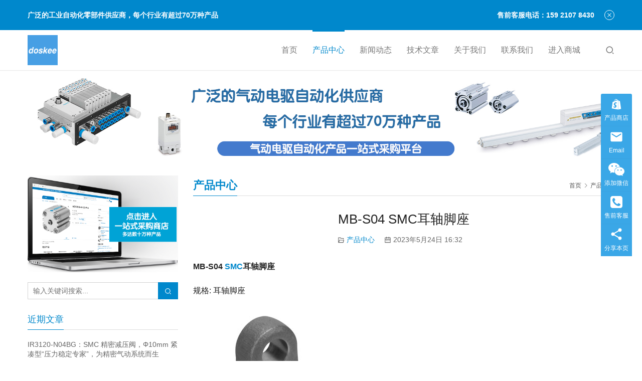

--- FILE ---
content_type: text/html; charset=UTF-8
request_url: https://www.iudustry.com/archives/9208
body_size: 15979
content:
<!DOCTYPE html>
<html lang="zh-Hans">
<head>
<meta charset="UTF-8">
<meta http-equiv="X-UA-Compatible" content="IE=edge,chrome=1">
<meta name="renderer" content="webkit">
<meta name="viewport" content="initial-scale=1.0,user-scalable=no,maximum-scale=1,width=device-width,viewport-fit=cover">
<meta name="format-detection" content="telephone=no">
<title>MB-S04 SMC耳轴脚座</title>
<style>
#wpadminbar #wp-admin-bar-wccp_free_top_button .ab-icon:before {
	content: "\f160";
	color: #02CA02;
	top: 3px;
}
#wpadminbar #wp-admin-bar-wccp_free_top_button .ab-icon {
	transform: rotate(45deg);
}
</style>
<meta name='robots' content='index, follow, max-snippet:-1, max-image-preview:large, max-video-preview:-1' />
<meta name="description" content="MB-S04 SMC耳轴脚座 规格: 耳轴脚座 MB-S04 相关产品 图片 型号 相关产品 C96N 系列 带锁气缸 双作用单杆、双杆型 →详情 MB-Z 系列 气缸/标准型 单杆双作用 →详情 MBW-Z 系列 气缸/标准型 双杆双作用 →详情 MB-XC88XC89XC91 系列 电弧焊接用气缸 防焊花溅射 单杆…">
<meta property="og:type" content="article">
<meta property="og:url" content="https://www.iudustry.com/archives/9208">
<meta property="og:site_name" content="SMC气动电驱 | 费斯托FESTO 广泛的自动化零部件供应商-上海达斯奇">
<meta property="og:title" content="MB-S04 SMC耳轴脚座">
<meta property="og:image" content="https://www.iudustry.com/wp-content/uploads/2023/05/MB-S.jpg">
<meta property="og:description" content="MB-S04 SMC耳轴脚座 规格: 耳轴脚座 MB-S04 相关产品 图片 型号 相关产品 C96N 系列 带锁气缸 双作用单杆、双杆型 →详情 MB-Z 系列 气缸/标准型 单杆双作用 →详情 MBW-Z 系列 气缸/标准型 双杆双作用 →详情 MB-XC88XC89XC91 系列 电弧焊接用气缸 防焊花溅射 单杆…">
<link rel="canonical" href="https://www.iudustry.com/archives/9208">
<meta name="applicable-device" content="pc,mobile">
<meta http-equiv="Cache-Control" content="no-transform">
<link rel="shortcut icon" href="https://www.iudustry.com/wp-content/uploads/2024/05/cropped-logo-1-1.png">

	<!-- This site is optimized with the Yoast SEO Premium plugin v23.1 (Yoast SEO v26.7) - https://yoast.com/wordpress/plugins/seo/ -->
	<link rel="canonical" href="https://www.iudustry.com/archives/9208" />
	<meta property="og:locale" content="zh_CN" />
	<meta property="og:type" content="article" />
	<meta property="og:title" content="MB-S04 SMC耳轴脚座" />
	<meta property="og:description" content="MB-S04 SMC耳轴脚座 规格: 耳轴脚座 MB-S04 相关产品 图片 型号 相关产品 C96N 系列 带锁气缸 双作用单杆、双杆型 →详情 MB-Z 系列 气缸/标准型 单杆双作用 →详情 MBW-Z 系列 气缸/标准型 双杆双作用 →详情 MB-XC88XC89XC91 系列 电弧焊接用气缸 防焊花溅射 单杆型 →详情 MWB 系列 带锁气缸 单杆双作用 →详情 MBK-Z 系列 气缸 …" />
	<meta property="og:url" content="https://www.iudustry.com/archives/9208" />
	<meta property="og:site_name" content="SMC气动电驱 | 费斯托FESTO 广泛的自动化零部件供应商-上海达斯奇" />
	<meta property="article:published_time" content="2023-05-24T08:32:02+00:00" />
	<meta property="og:image" content="https://www.iudustry.com/wp-content/uploads/2023/05/MB-S.jpg" />
	<meta name="author" content="dustryshop" />
	<meta name="twitter:card" content="summary_large_image" />
	<meta name="twitter:label1" content="作者" />
	<meta name="twitter:data1" content="dustryshop" />
	<meta name="twitter:label2" content="预计阅读时间" />
	<meta name="twitter:data2" content="3 分" />
	<script type="application/ld+json" class="yoast-schema-graph">{"@context":"https://schema.org","@graph":[{"@type":"Article","@id":"https://www.iudustry.com/archives/9208#article","isPartOf":{"@id":"https://www.iudustry.com/archives/9208"},"author":{"name":"dustryshop","@id":"https://www.iudustry.com/#/schema/person/b91b4b9e9d4b0b90e0d422bebcbdcb48"},"headline":"MB-S04 SMC耳轴脚座","datePublished":"2023-05-24T08:32:02+00:00","mainEntityOfPage":{"@id":"https://www.iudustry.com/archives/9208"},"wordCount":23,"commentCount":0,"publisher":{"@id":"https://www.iudustry.com/#organization"},"image":{"@id":"https://www.iudustry.com/archives/9208#primaryimage"},"thumbnailUrl":"https://www.iudustry.com/wp-content/uploads/2023/05/MB-S.jpg","articleSection":["产品中心"],"inLanguage":"zh-Hans","potentialAction":[{"@type":"CommentAction","name":"Comment","target":["https://www.iudustry.com/archives/9208#respond"]}]},{"@type":"WebPage","@id":"https://www.iudustry.com/archives/9208","url":"https://www.iudustry.com/archives/9208","name":"MB-S04 SMC耳轴脚座","isPartOf":{"@id":"https://www.iudustry.com/#website"},"primaryImageOfPage":{"@id":"https://www.iudustry.com/archives/9208#primaryimage"},"image":{"@id":"https://www.iudustry.com/archives/9208#primaryimage"},"thumbnailUrl":"https://www.iudustry.com/wp-content/uploads/2023/05/MB-S.jpg","datePublished":"2023-05-24T08:32:02+00:00","breadcrumb":{"@id":"https://www.iudustry.com/archives/9208#breadcrumb"},"inLanguage":"zh-Hans","potentialAction":[{"@type":"ReadAction","target":["https://www.iudustry.com/archives/9208"]}]},{"@type":"ImageObject","inLanguage":"zh-Hans","@id":"https://www.iudustry.com/archives/9208#primaryimage","url":"https://www.iudustry.com/wp-content/uploads/2023/05/MB-S.jpg","contentUrl":"https://www.iudustry.com/wp-content/uploads/2023/05/MB-S.jpg","width":300,"height":300},{"@type":"BreadcrumbList","@id":"https://www.iudustry.com/archives/9208#breadcrumb","itemListElement":[{"@type":"ListItem","position":1,"name":"首页","item":"https://www.iudustry.com/"},{"@type":"ListItem","position":2,"name":"MB-S04 SMC耳轴脚座"}]},{"@type":"WebSite","@id":"https://www.iudustry.com/#website","url":"https://www.iudustry.com/","name":"SMC气动电驱 | 费斯托FESTO 广泛的自动化零部件供应商-上海达斯奇","description":"","publisher":{"@id":"https://www.iudustry.com/#organization"},"potentialAction":[{"@type":"SearchAction","target":{"@type":"EntryPoint","urlTemplate":"https://www.iudustry.com/?s={search_term_string}"},"query-input":{"@type":"PropertyValueSpecification","valueRequired":true,"valueName":"search_term_string"}}],"inLanguage":"zh-Hans"},{"@type":"Organization","@id":"https://www.iudustry.com/#organization","name":"达斯奇自动化","url":"https://www.iudustry.com/","logo":{"@type":"ImageObject","inLanguage":"zh-Hans","@id":"https://www.iudustry.com/#/schema/logo/image/","url":"https://www.iudustry.com/wp-content/uploads/2025/04/cropped-logo-1-1-300x300-1.png","contentUrl":"https://www.iudustry.com/wp-content/uploads/2025/04/cropped-logo-1-1-300x300-1.png","width":300,"height":300,"caption":"达斯奇自动化"},"image":{"@id":"https://www.iudustry.com/#/schema/logo/image/"}},{"@type":"Person","@id":"https://www.iudustry.com/#/schema/person/b91b4b9e9d4b0b90e0d422bebcbdcb48","name":"dustryshop","image":{"@type":"ImageObject","inLanguage":"zh-Hans","@id":"https://www.iudustry.com/#/schema/person/image/","url":"https://g.izt6.com/avatar/dedc14f7300938100dcd07fd53f6cdeaab305bc4389c4ec2dfe4d2e1da066ba6?s=96&d=wavatar&r=g","contentUrl":"https://g.izt6.com/avatar/dedc14f7300938100dcd07fd53f6cdeaab305bc4389c4ec2dfe4d2e1da066ba6?s=96&d=wavatar&r=g","caption":"dustryshop"}}]}</script>
	<!-- / Yoast SEO Premium plugin. -->


<link rel='dns-prefetch' href='//www.iudustry.com' />
<link rel="alternate" title="oEmbed (JSON)" type="application/json+oembed" href="https://www.iudustry.com/wp-json/oembed/1.0/embed?url=https%3A%2F%2Fwww.iudustry.com%2Farchives%2F9208" />
<link rel="alternate" title="oEmbed (XML)" type="text/xml+oembed" href="https://www.iudustry.com/wp-json/oembed/1.0/embed?url=https%3A%2F%2Fwww.iudustry.com%2Farchives%2F9208&#038;format=xml" />
<style id='wp-img-auto-sizes-contain-inline-css' type='text/css'>
img:is([sizes=auto i],[sizes^="auto," i]){contain-intrinsic-size:3000px 1500px}
/*# sourceURL=wp-img-auto-sizes-contain-inline-css */
</style>
<link rel='stylesheet' id='stylesheet-css' href='//www.iudustry.com/wp-content/uploads/wpcom/style.5.15.2.1764487106.css?ver=5.15.2' type='text/css' media='all' />
<link rel='stylesheet' id='material-icons-css' href='https://www.iudustry.com/wp-content/themes/third/themer/assets/css/material-icons.css?ver=5.15.2' type='text/css' media='all' />
<link rel='stylesheet' id='font-awesome-css' href='https://www.iudustry.com/wp-content/themes/third/themer/assets/css/font-awesome.css?ver=5.15.2' type='text/css' media='all' />
<style id='wp-block-library-inline-css' type='text/css'>
:root{--wp-block-synced-color:#7a00df;--wp-block-synced-color--rgb:122,0,223;--wp-bound-block-color:var(--wp-block-synced-color);--wp-editor-canvas-background:#ddd;--wp-admin-theme-color:#007cba;--wp-admin-theme-color--rgb:0,124,186;--wp-admin-theme-color-darker-10:#006ba1;--wp-admin-theme-color-darker-10--rgb:0,107,160.5;--wp-admin-theme-color-darker-20:#005a87;--wp-admin-theme-color-darker-20--rgb:0,90,135;--wp-admin-border-width-focus:2px}@media (min-resolution:192dpi){:root{--wp-admin-border-width-focus:1.5px}}.wp-element-button{cursor:pointer}:root .has-very-light-gray-background-color{background-color:#eee}:root .has-very-dark-gray-background-color{background-color:#313131}:root .has-very-light-gray-color{color:#eee}:root .has-very-dark-gray-color{color:#313131}:root .has-vivid-green-cyan-to-vivid-cyan-blue-gradient-background{background:linear-gradient(135deg,#00d084,#0693e3)}:root .has-purple-crush-gradient-background{background:linear-gradient(135deg,#34e2e4,#4721fb 50%,#ab1dfe)}:root .has-hazy-dawn-gradient-background{background:linear-gradient(135deg,#faaca8,#dad0ec)}:root .has-subdued-olive-gradient-background{background:linear-gradient(135deg,#fafae1,#67a671)}:root .has-atomic-cream-gradient-background{background:linear-gradient(135deg,#fdd79a,#004a59)}:root .has-nightshade-gradient-background{background:linear-gradient(135deg,#330968,#31cdcf)}:root .has-midnight-gradient-background{background:linear-gradient(135deg,#020381,#2874fc)}:root{--wp--preset--font-size--normal:16px;--wp--preset--font-size--huge:42px}.has-regular-font-size{font-size:1em}.has-larger-font-size{font-size:2.625em}.has-normal-font-size{font-size:var(--wp--preset--font-size--normal)}.has-huge-font-size{font-size:var(--wp--preset--font-size--huge)}.has-text-align-center{text-align:center}.has-text-align-left{text-align:left}.has-text-align-right{text-align:right}.has-fit-text{white-space:nowrap!important}#end-resizable-editor-section{display:none}.aligncenter{clear:both}.items-justified-left{justify-content:flex-start}.items-justified-center{justify-content:center}.items-justified-right{justify-content:flex-end}.items-justified-space-between{justify-content:space-between}.screen-reader-text{border:0;clip-path:inset(50%);height:1px;margin:-1px;overflow:hidden;padding:0;position:absolute;width:1px;word-wrap:normal!important}.screen-reader-text:focus{background-color:#ddd;clip-path:none;color:#444;display:block;font-size:1em;height:auto;left:5px;line-height:normal;padding:15px 23px 14px;text-decoration:none;top:5px;width:auto;z-index:100000}html :where(.has-border-color){border-style:solid}html :where([style*=border-top-color]){border-top-style:solid}html :where([style*=border-right-color]){border-right-style:solid}html :where([style*=border-bottom-color]){border-bottom-style:solid}html :where([style*=border-left-color]){border-left-style:solid}html :where([style*=border-width]){border-style:solid}html :where([style*=border-top-width]){border-top-style:solid}html :where([style*=border-right-width]){border-right-style:solid}html :where([style*=border-bottom-width]){border-bottom-style:solid}html :where([style*=border-left-width]){border-left-style:solid}html :where(img[class*=wp-image-]){height:auto;max-width:100%}:where(figure){margin:0 0 1em}html :where(.is-position-sticky){--wp-admin--admin-bar--position-offset:var(--wp-admin--admin-bar--height,0px)}@media screen and (max-width:600px){html :where(.is-position-sticky){--wp-admin--admin-bar--position-offset:0px}}

/*# sourceURL=wp-block-library-inline-css */
</style><style id='global-styles-inline-css' type='text/css'>
:root{--wp--preset--aspect-ratio--square: 1;--wp--preset--aspect-ratio--4-3: 4/3;--wp--preset--aspect-ratio--3-4: 3/4;--wp--preset--aspect-ratio--3-2: 3/2;--wp--preset--aspect-ratio--2-3: 2/3;--wp--preset--aspect-ratio--16-9: 16/9;--wp--preset--aspect-ratio--9-16: 9/16;--wp--preset--color--black: #000000;--wp--preset--color--cyan-bluish-gray: #abb8c3;--wp--preset--color--white: #ffffff;--wp--preset--color--pale-pink: #f78da7;--wp--preset--color--vivid-red: #cf2e2e;--wp--preset--color--luminous-vivid-orange: #ff6900;--wp--preset--color--luminous-vivid-amber: #fcb900;--wp--preset--color--light-green-cyan: #7bdcb5;--wp--preset--color--vivid-green-cyan: #00d084;--wp--preset--color--pale-cyan-blue: #8ed1fc;--wp--preset--color--vivid-cyan-blue: #0693e3;--wp--preset--color--vivid-purple: #9b51e0;--wp--preset--gradient--vivid-cyan-blue-to-vivid-purple: linear-gradient(135deg,rgb(6,147,227) 0%,rgb(155,81,224) 100%);--wp--preset--gradient--light-green-cyan-to-vivid-green-cyan: linear-gradient(135deg,rgb(122,220,180) 0%,rgb(0,208,130) 100%);--wp--preset--gradient--luminous-vivid-amber-to-luminous-vivid-orange: linear-gradient(135deg,rgb(252,185,0) 0%,rgb(255,105,0) 100%);--wp--preset--gradient--luminous-vivid-orange-to-vivid-red: linear-gradient(135deg,rgb(255,105,0) 0%,rgb(207,46,46) 100%);--wp--preset--gradient--very-light-gray-to-cyan-bluish-gray: linear-gradient(135deg,rgb(238,238,238) 0%,rgb(169,184,195) 100%);--wp--preset--gradient--cool-to-warm-spectrum: linear-gradient(135deg,rgb(74,234,220) 0%,rgb(151,120,209) 20%,rgb(207,42,186) 40%,rgb(238,44,130) 60%,rgb(251,105,98) 80%,rgb(254,248,76) 100%);--wp--preset--gradient--blush-light-purple: linear-gradient(135deg,rgb(255,206,236) 0%,rgb(152,150,240) 100%);--wp--preset--gradient--blush-bordeaux: linear-gradient(135deg,rgb(254,205,165) 0%,rgb(254,45,45) 50%,rgb(107,0,62) 100%);--wp--preset--gradient--luminous-dusk: linear-gradient(135deg,rgb(255,203,112) 0%,rgb(199,81,192) 50%,rgb(65,88,208) 100%);--wp--preset--gradient--pale-ocean: linear-gradient(135deg,rgb(255,245,203) 0%,rgb(182,227,212) 50%,rgb(51,167,181) 100%);--wp--preset--gradient--electric-grass: linear-gradient(135deg,rgb(202,248,128) 0%,rgb(113,206,126) 100%);--wp--preset--gradient--midnight: linear-gradient(135deg,rgb(2,3,129) 0%,rgb(40,116,252) 100%);--wp--preset--font-size--small: 13px;--wp--preset--font-size--medium: 20px;--wp--preset--font-size--large: 36px;--wp--preset--font-size--x-large: 42px;--wp--preset--spacing--20: 0.44rem;--wp--preset--spacing--30: 0.67rem;--wp--preset--spacing--40: 1rem;--wp--preset--spacing--50: 1.5rem;--wp--preset--spacing--60: 2.25rem;--wp--preset--spacing--70: 3.38rem;--wp--preset--spacing--80: 5.06rem;--wp--preset--shadow--natural: 6px 6px 9px rgba(0, 0, 0, 0.2);--wp--preset--shadow--deep: 12px 12px 50px rgba(0, 0, 0, 0.4);--wp--preset--shadow--sharp: 6px 6px 0px rgba(0, 0, 0, 0.2);--wp--preset--shadow--outlined: 6px 6px 0px -3px rgb(255, 255, 255), 6px 6px rgb(0, 0, 0);--wp--preset--shadow--crisp: 6px 6px 0px rgb(0, 0, 0);}:where(.is-layout-flex){gap: 0.5em;}:where(.is-layout-grid){gap: 0.5em;}body .is-layout-flex{display: flex;}.is-layout-flex{flex-wrap: wrap;align-items: center;}.is-layout-flex > :is(*, div){margin: 0;}body .is-layout-grid{display: grid;}.is-layout-grid > :is(*, div){margin: 0;}:where(.wp-block-columns.is-layout-flex){gap: 2em;}:where(.wp-block-columns.is-layout-grid){gap: 2em;}:where(.wp-block-post-template.is-layout-flex){gap: 1.25em;}:where(.wp-block-post-template.is-layout-grid){gap: 1.25em;}.has-black-color{color: var(--wp--preset--color--black) !important;}.has-cyan-bluish-gray-color{color: var(--wp--preset--color--cyan-bluish-gray) !important;}.has-white-color{color: var(--wp--preset--color--white) !important;}.has-pale-pink-color{color: var(--wp--preset--color--pale-pink) !important;}.has-vivid-red-color{color: var(--wp--preset--color--vivid-red) !important;}.has-luminous-vivid-orange-color{color: var(--wp--preset--color--luminous-vivid-orange) !important;}.has-luminous-vivid-amber-color{color: var(--wp--preset--color--luminous-vivid-amber) !important;}.has-light-green-cyan-color{color: var(--wp--preset--color--light-green-cyan) !important;}.has-vivid-green-cyan-color{color: var(--wp--preset--color--vivid-green-cyan) !important;}.has-pale-cyan-blue-color{color: var(--wp--preset--color--pale-cyan-blue) !important;}.has-vivid-cyan-blue-color{color: var(--wp--preset--color--vivid-cyan-blue) !important;}.has-vivid-purple-color{color: var(--wp--preset--color--vivid-purple) !important;}.has-black-background-color{background-color: var(--wp--preset--color--black) !important;}.has-cyan-bluish-gray-background-color{background-color: var(--wp--preset--color--cyan-bluish-gray) !important;}.has-white-background-color{background-color: var(--wp--preset--color--white) !important;}.has-pale-pink-background-color{background-color: var(--wp--preset--color--pale-pink) !important;}.has-vivid-red-background-color{background-color: var(--wp--preset--color--vivid-red) !important;}.has-luminous-vivid-orange-background-color{background-color: var(--wp--preset--color--luminous-vivid-orange) !important;}.has-luminous-vivid-amber-background-color{background-color: var(--wp--preset--color--luminous-vivid-amber) !important;}.has-light-green-cyan-background-color{background-color: var(--wp--preset--color--light-green-cyan) !important;}.has-vivid-green-cyan-background-color{background-color: var(--wp--preset--color--vivid-green-cyan) !important;}.has-pale-cyan-blue-background-color{background-color: var(--wp--preset--color--pale-cyan-blue) !important;}.has-vivid-cyan-blue-background-color{background-color: var(--wp--preset--color--vivid-cyan-blue) !important;}.has-vivid-purple-background-color{background-color: var(--wp--preset--color--vivid-purple) !important;}.has-black-border-color{border-color: var(--wp--preset--color--black) !important;}.has-cyan-bluish-gray-border-color{border-color: var(--wp--preset--color--cyan-bluish-gray) !important;}.has-white-border-color{border-color: var(--wp--preset--color--white) !important;}.has-pale-pink-border-color{border-color: var(--wp--preset--color--pale-pink) !important;}.has-vivid-red-border-color{border-color: var(--wp--preset--color--vivid-red) !important;}.has-luminous-vivid-orange-border-color{border-color: var(--wp--preset--color--luminous-vivid-orange) !important;}.has-luminous-vivid-amber-border-color{border-color: var(--wp--preset--color--luminous-vivid-amber) !important;}.has-light-green-cyan-border-color{border-color: var(--wp--preset--color--light-green-cyan) !important;}.has-vivid-green-cyan-border-color{border-color: var(--wp--preset--color--vivid-green-cyan) !important;}.has-pale-cyan-blue-border-color{border-color: var(--wp--preset--color--pale-cyan-blue) !important;}.has-vivid-cyan-blue-border-color{border-color: var(--wp--preset--color--vivid-cyan-blue) !important;}.has-vivid-purple-border-color{border-color: var(--wp--preset--color--vivid-purple) !important;}.has-vivid-cyan-blue-to-vivid-purple-gradient-background{background: var(--wp--preset--gradient--vivid-cyan-blue-to-vivid-purple) !important;}.has-light-green-cyan-to-vivid-green-cyan-gradient-background{background: var(--wp--preset--gradient--light-green-cyan-to-vivid-green-cyan) !important;}.has-luminous-vivid-amber-to-luminous-vivid-orange-gradient-background{background: var(--wp--preset--gradient--luminous-vivid-amber-to-luminous-vivid-orange) !important;}.has-luminous-vivid-orange-to-vivid-red-gradient-background{background: var(--wp--preset--gradient--luminous-vivid-orange-to-vivid-red) !important;}.has-very-light-gray-to-cyan-bluish-gray-gradient-background{background: var(--wp--preset--gradient--very-light-gray-to-cyan-bluish-gray) !important;}.has-cool-to-warm-spectrum-gradient-background{background: var(--wp--preset--gradient--cool-to-warm-spectrum) !important;}.has-blush-light-purple-gradient-background{background: var(--wp--preset--gradient--blush-light-purple) !important;}.has-blush-bordeaux-gradient-background{background: var(--wp--preset--gradient--blush-bordeaux) !important;}.has-luminous-dusk-gradient-background{background: var(--wp--preset--gradient--luminous-dusk) !important;}.has-pale-ocean-gradient-background{background: var(--wp--preset--gradient--pale-ocean) !important;}.has-electric-grass-gradient-background{background: var(--wp--preset--gradient--electric-grass) !important;}.has-midnight-gradient-background{background: var(--wp--preset--gradient--midnight) !important;}.has-small-font-size{font-size: var(--wp--preset--font-size--small) !important;}.has-medium-font-size{font-size: var(--wp--preset--font-size--medium) !important;}.has-large-font-size{font-size: var(--wp--preset--font-size--large) !important;}.has-x-large-font-size{font-size: var(--wp--preset--font-size--x-large) !important;}
/*# sourceURL=global-styles-inline-css */
</style>

<style id='classic-theme-styles-inline-css' type='text/css'>
/*! This file is auto-generated */
.wp-block-button__link{color:#fff;background-color:#32373c;border-radius:9999px;box-shadow:none;text-decoration:none;padding:calc(.667em + 2px) calc(1.333em + 2px);font-size:1.125em}.wp-block-file__button{background:#32373c;color:#fff;text-decoration:none}
/*# sourceURL=/wp-includes/css/classic-themes.min.css */
</style>
<script type="text/javascript" src="https://www.iudustry.com/wp-includes/js/jquery/jquery.min.js?ver=3.7.1" id="jquery-core-js"></script>
<script type="text/javascript" src="https://www.iudustry.com/wp-includes/js/jquery/jquery-migrate.min.js?ver=3.4.1" id="jquery-migrate-js"></script>
<link rel="https://api.w.org/" href="https://www.iudustry.com/wp-json/" /><link rel="alternate" title="JSON" type="application/json" href="https://www.iudustry.com/wp-json/wp/v2/posts/9208" /><link rel="EditURI" type="application/rsd+xml" title="RSD" href="https://www.iudustry.com/xmlrpc.php?rsd" />
<script id="wpcp_disable_selection" type="text/javascript">
var image_save_msg='You are not allowed to save images!';
	var no_menu_msg='Context Menu disabled!';
	var smessage = "";

function disableEnterKey(e)
{
	var elemtype = e.target.tagName;
	
	elemtype = elemtype.toUpperCase();
	
	if (elemtype == "TEXT" || elemtype == "TEXTAREA" || elemtype == "INPUT" || elemtype == "PASSWORD" || elemtype == "SELECT" || elemtype == "OPTION" || elemtype == "EMBED")
	{
		elemtype = 'TEXT';
	}
	
	if (e.ctrlKey){
     var key;
     if(window.event)
          key = window.event.keyCode;     //IE
     else
          key = e.which;     //firefox (97)
    //if (key != 17) alert(key);
     if (elemtype!= 'TEXT' && (key == 97 || key == 65 || key == 67 || key == 99 || key == 88 || key == 120 || key == 26 || key == 85  || key == 86 || key == 83 || key == 43 || key == 73))
     {
		if(wccp_free_iscontenteditable(e)) return true;
		show_wpcp_message('You are not allowed to copy content or view source');
		return false;
     }else
     	return true;
     }
}


/*For contenteditable tags*/
function wccp_free_iscontenteditable(e)
{
	var e = e || window.event; // also there is no e.target property in IE. instead IE uses window.event.srcElement
  	
	var target = e.target || e.srcElement;

	var elemtype = e.target.nodeName;
	
	elemtype = elemtype.toUpperCase();
	
	var iscontenteditable = "false";
		
	if(typeof target.getAttribute!="undefined" ) iscontenteditable = target.getAttribute("contenteditable"); // Return true or false as string
	
	var iscontenteditable2 = false;
	
	if(typeof target.isContentEditable!="undefined" ) iscontenteditable2 = target.isContentEditable; // Return true or false as boolean

	if(target.parentElement.isContentEditable) iscontenteditable2 = true;
	
	if (iscontenteditable == "true" || iscontenteditable2 == true)
	{
		if(typeof target.style!="undefined" ) target.style.cursor = "text";
		
		return true;
	}
}

////////////////////////////////////
function disable_copy(e)
{	
	var e = e || window.event; // also there is no e.target property in IE. instead IE uses window.event.srcElement
	
	var elemtype = e.target.tagName;
	
	elemtype = elemtype.toUpperCase();
	
	if (elemtype == "TEXT" || elemtype == "TEXTAREA" || elemtype == "INPUT" || elemtype == "PASSWORD" || elemtype == "SELECT" || elemtype == "OPTION" || elemtype == "EMBED")
	{
		elemtype = 'TEXT';
	}
	
	if(wccp_free_iscontenteditable(e)) return true;
	
	var isSafari = /Safari/.test(navigator.userAgent) && /Apple Computer/.test(navigator.vendor);
	
	var checker_IMG = '';
	if (elemtype == "IMG" && checker_IMG == 'checked' && e.detail >= 2) {show_wpcp_message(alertMsg_IMG);return false;}
	if (elemtype != "TEXT")
	{
		if (smessage !== "" && e.detail == 2)
			show_wpcp_message(smessage);
		
		if (isSafari)
			return true;
		else
			return false;
	}	
}

//////////////////////////////////////////
function disable_copy_ie()
{
	var e = e || window.event;
	var elemtype = window.event.srcElement.nodeName;
	elemtype = elemtype.toUpperCase();
	if(wccp_free_iscontenteditable(e)) return true;
	if (elemtype == "IMG") {show_wpcp_message(alertMsg_IMG);return false;}
	if (elemtype != "TEXT" && elemtype != "TEXTAREA" && elemtype != "INPUT" && elemtype != "PASSWORD" && elemtype != "SELECT" && elemtype != "OPTION" && elemtype != "EMBED")
	{
		return false;
	}
}	
function reEnable()
{
	return true;
}
document.onkeydown = disableEnterKey;
document.onselectstart = disable_copy_ie;
if(navigator.userAgent.indexOf('MSIE')==-1)
{
	document.onmousedown = disable_copy;
	document.onclick = reEnable;
}
function disableSelection(target)
{
    //For IE This code will work
    if (typeof target.onselectstart!="undefined")
    target.onselectstart = disable_copy_ie;
    
    //For Firefox This code will work
    else if (typeof target.style.MozUserSelect!="undefined")
    {target.style.MozUserSelect="none";}
    
    //All other  (ie: Opera) This code will work
    else
    target.onmousedown=function(){return false}
    target.style.cursor = "default";
}
//Calling the JS function directly just after body load
window.onload = function(){disableSelection(document.body);};

//////////////////special for safari Start////////////////
var onlongtouch;
var timer;
var touchduration = 1000; //length of time we want the user to touch before we do something

var elemtype = "";
function touchstart(e) {
	var e = e || window.event;
  // also there is no e.target property in IE.
  // instead IE uses window.event.srcElement
  	var target = e.target || e.srcElement;
	
	elemtype = window.event.srcElement.nodeName;
	
	elemtype = elemtype.toUpperCase();
	
	if(!wccp_pro_is_passive()) e.preventDefault();
	if (!timer) {
		timer = setTimeout(onlongtouch, touchduration);
	}
}

function touchend() {
    //stops short touches from firing the event
    if (timer) {
        clearTimeout(timer);
        timer = null;
    }
	onlongtouch();
}

onlongtouch = function(e) { //this will clear the current selection if anything selected
	
	if (elemtype != "TEXT" && elemtype != "TEXTAREA" && elemtype != "INPUT" && elemtype != "PASSWORD" && elemtype != "SELECT" && elemtype != "EMBED" && elemtype != "OPTION")	
	{
		if (window.getSelection) {
			if (window.getSelection().empty) {  // Chrome
			window.getSelection().empty();
			} else if (window.getSelection().removeAllRanges) {  // Firefox
			window.getSelection().removeAllRanges();
			}
		} else if (document.selection) {  // IE?
			document.selection.empty();
		}
		return false;
	}
};

document.addEventListener("DOMContentLoaded", function(event) { 
    window.addEventListener("touchstart", touchstart, false);
    window.addEventListener("touchend", touchend, false);
});

function wccp_pro_is_passive() {

  var cold = false,
  hike = function() {};

  try {
	  const object1 = {};
  var aid = Object.defineProperty(object1, 'passive', {
  get() {cold = true}
  });
  window.addEventListener('test', hike, aid);
  window.removeEventListener('test', hike, aid);
  } catch (e) {}

  return cold;
}
/*special for safari End*/
</script>
<script id="wpcp_disable_Right_Click" type="text/javascript">
document.ondragstart = function() { return false;}
	function nocontext(e) {
	   return false;
	}
	document.oncontextmenu = nocontext;
</script>
<style>
.unselectable
{
-moz-user-select:none;
-webkit-user-select:none;
cursor: default;
}
html
{
-webkit-touch-callout: none;
-webkit-user-select: none;
-khtml-user-select: none;
-moz-user-select: none;
-ms-user-select: none;
user-select: none;
-webkit-tap-highlight-color: rgba(0,0,0,0);
}
</style>
<script id="wpcp_css_disable_selection" type="text/javascript">
var e = document.getElementsByTagName('body')[0];
if(e)
{
	e.setAttribute('unselectable',"on");
}
</script>
<meta name="baidu-site-verification" content="code-BveWFVSQCa" />
<meta name="msvalidate.01" content="1D5ACE6E773167A4DCC2038F9CDAA292" />
<meta name="google-site-verification" content="QvR6X3AveeEAZLqDie1Bowy1rx3KeBzzz8rGrjv9HcA" />
<meta name="yandex-verification" content="e1ec8971c4570250" />
<meta name="360-site-verification" content="dcd502f6ec5371c4411620a478ee6f42" />
<link rel="icon" href="https://www.iudustry.com/wp-content/uploads/2024/05/cropped-logo-1-1-32x32.png" sizes="32x32" />
<link rel="icon" href="https://www.iudustry.com/wp-content/uploads/2024/05/cropped-logo-1-1-192x192.png" sizes="192x192" />
<link rel="apple-touch-icon" href="https://www.iudustry.com/wp-content/uploads/2024/05/cropped-logo-1-1-180x180.png" />
<meta name="msapplication-TileImage" content="https://www.iudustry.com/wp-content/uploads/2024/05/cropped-logo-1-1-270x270.png" />
<!--[if lte IE 11]><script src="https://www.iudustry.com/wp-content/themes/third/js/update.js"></script><![endif]-->
</head>
<body data-rsssl=1 class="wp-singular post-template-default single single-post postid-9208 single-format-standard wp-theme-third unselectable lang-cn">
<header id="header" class="header header-2 navbar-default">
    <div class="container header-wrap">
        <div class="navbar-header">
                        <div class="logo">
                <a href="https://www.iudustry.com/" rel="home"><img src="https://www.iudustry.com/wp-content/uploads/2025/04/cropped-logo-1-1-300x300-1.png" alt="SMC气动电驱 | 费斯托FESTO 广泛的自动化零部件供应商-上海达斯奇"></a>
            </div>
            <button type="button" class="navbar-toggle collapsed" data-toggle="collapse" data-target=".navbar-menu">
                <span class="icon-bar icon-bar-1"></span>
                <span class="icon-bar icon-bar-2"></span>
                <span class="icon-bar icon-bar-3"></span>
            </button>
        </div>
        <nav class="collapse navbar-collapse navbar-right navbar-menu">
            <ul id="menu-third-menu" class="nav navbar-nav"><li class="menu-item"><a href="https://www.iudustry.com/">首页</a></li>
<li class="menu-item current-post-ancestor current-post-parent active"><a href="https://www.iudustry.com/archives/category/product">产品中心</a></li>
<li class="menu-item"><a href="https://www.iudustry.com/archives/category/news">新闻动态</a></li>
<li class="menu-item"><a href="https://www.iudustry.com/archives/category/%e6%8a%80%e6%9c%af%e6%96%87%e7%ab%a0">技术文章</a></li>
<li class="menu-item"><a href="https://www.iudustry.com/about">关于我们</a></li>
<li class="menu-item"><a href="https://www.iudustry.com/contact">联系我们</a></li>
<li class="menu-item"><a target="_blank" href="http://www.dustryshop.com/products">进入商城</a></li>
</ul><!-- /.navbar-collapse -->

            <div class="navbar-action">
                                    <div class="search-index">
                        <a class="search-icon" href="javascript:;"><i class="wpcom-icon wi"><svg aria-hidden="true"><use xlink:href="#wi-search"></use></svg></i></a>
                        <form class="search-form" action="https://www.iudustry.com" method="get" role="search">
    <input type="text" class="keyword" name="s" placeholder="输入关键词搜索..." value="">
    <button type="submit" class="submit"><i class="wpcom-icon wi"><svg aria-hidden="true"><use xlink:href="#wi-search"></use></svg></i></button>
</form>                    </div><!-- /.search-index -->
                                
                            </div>
        </nav>
    </div><!-- /.container -->
</header><div id="wrap" class="header-2-wrap">    <div class="banner"><img src="//www.iudustry.com/wp-content/uploads/2022/12/cgpt.jpg" alt="banner"></div>
    <div class="container wrap">
        <div class="main">
            <div class="page-title clearfix" id="j-post-head">
                <ol class="breadcrumb" vocab="https://schema.org/" typeof="BreadcrumbList"><li class="home" property="itemListElement" typeof="ListItem"><a href="https://www.iudustry.com" property="item" typeof="WebPage"><span property="name" class="hide">SMC气动电驱 | 费斯托FESTO 广泛的自动化零部件供应商-上海达斯奇</span>首页</a><meta property="position" content="1"></li><li property="itemListElement" typeof="ListItem"><i class="wpcom-icon wi"><svg aria-hidden="true"><use xlink:href="#wi-arrow-right-3"></use></svg></i><a href="https://www.iudustry.com/archives/category/product" property="item" typeof="WebPage"><span property="name">产品中心</span></a><meta property="position" content="2"></li></ol>                <h3 class="title pull-left" id="j-title"><span>产品中心</span></h3>
            </div>
                        <div class="entry">
                <h1 class="entry-title">MB-S04 SMC耳轴脚座</h1>
                <div class="entry-meta">
                                        <span><i class="wpcom-icon wi"><svg aria-hidden="true"><use xlink:href="#wi-folder-open"></use></svg></i> <a href="https://www.iudustry.com/archives/category/product" rel="category tag">产品中心</a></span>
                    <time class="entry-date published" datetime="2023-05-24T16:32:02+08:00" pubdate>
                        <i class="wpcom-icon wi"><svg aria-hidden="true"><use xlink:href="#wi-date"></use></svg></i> 2023年5月24日 16:32                    </time>
                                    </div>
                <div class="entry-content">
                    <p><strong>MB-S04 <span class="wpcom_keyword_link"><a href="https://www.iudustry.com" title="SMC气动电驱销售商">SMC</a></span>耳轴脚座</strong></p>
<p>规格: 耳轴脚座</p>
<p><noscript><img fetchpriority="high" decoding="async" class="alignnone size-full wp-image-7994" src="https://www.iudustry.com/wp-content/uploads/2023/05/MB-S.jpg" alt="MB-S04 SMC耳轴脚座" width="300" height="300" /></noscript><img fetchpriority="high" decoding="async" class="alignnone size-full wp-image-7994 j-lazy" src="https://www.iudustry.com/wp-content/themes/third/themer/assets/images/lazy.png" data-original="https://www.iudustry.com/wp-content/uploads/2023/05/MB-S.jpg" alt="MB-S04 SMC耳轴脚座" width="300" height="300" /></p>
<div class="s3s_detail_h"><strong>MB-S04 </strong>相关产品</div>
<div class="s3s_detail_inner">
<table class="s3s_prop_tbl" border="0" cellspacing="0" cellpadding="0">
<tbody>
<tr>
<th scope="col">图片</th>
<th scope="col">型号</th>
<th class="last" scope="col">相关产品</th>
</tr>
<tr>
<td class="tdc" width="15%"><noscript><img decoding="async" class="s3s_picture_S" alt="MB-S04 SMC耳轴脚座" src="https://3sapi.smcworld.com/THREES/ProductImg/S/C96N.jpg" /></noscript><img decoding="async" class="s3s_picture_S j-lazy" alt="MB-S04 SMC耳轴脚座" src="https://www.iudustry.com/wp-content/themes/third/themer/assets/images/lazy.png" data-original="https://3sapi.smcworld.com/THREES/ProductImg/S/C96N.jpg" /></td>
<td>C96N 系列 带锁<span class="wpcom_keyword_link"><a href="https://www.iudustry.com/archives/1528" title="SMC无杆气缸由哪些部件组成？">气缸</a></span> 双作用单杆、双杆型</td>
<td class="tdc">→<a href="https://www.smc.com.cn/webcatalog/s3s/zh-cn/frame/C96N" target="_parent" rel="noopener">详情</a></td>
</tr>
<tr>
<td class="tdc" width="15%"><noscript><img decoding="async" class="s3s_picture_S" alt="MB-S04 SMC耳轴脚座" src="https://3sapi.smcworld.com/THREES/ProductImg/S/MB-Z.jpg" /></noscript><img decoding="async" class="s3s_picture_S j-lazy" alt="MB-S04 SMC耳轴脚座" src="https://www.iudustry.com/wp-content/themes/third/themer/assets/images/lazy.png" data-original="https://3sapi.smcworld.com/THREES/ProductImg/S/MB-Z.jpg" /></td>
<td>MB-Z 系列 气缸/标准型 单杆双作用</td>
<td class="tdc">→<a href="https://www.smc.com.cn/webcatalog/s3s/zh-cn/frame/MB-Z" target="_parent" rel="noopener">详情</a></td>
</tr>
<tr>
<td class="tdc" width="15%"><noscript><img decoding="async" class="s3s_picture_S" alt="MB-S04 SMC耳轴脚座" src="https://3sapi.smcworld.com/THREES/ProductImg/S/MBW-Z.jpg" /></noscript><img decoding="async" class="s3s_picture_S j-lazy" alt="MB-S04 SMC耳轴脚座" src="https://www.iudustry.com/wp-content/themes/third/themer/assets/images/lazy.png" data-original="https://3sapi.smcworld.com/THREES/ProductImg/S/MBW-Z.jpg" /></td>
<td>MBW-Z 系列 气缸/标准型 双杆双作用</td>
<td class="tdc">→<a href="https://www.smc.com.cn/webcatalog/s3s/zh-cn/frame/MBW-Z" target="_parent" rel="noopener">详情</a></td>
</tr>
<tr>
<td class="tdc" width="15%"><noscript><img decoding="async" class="s3s_picture_S" alt="MB-S04 SMC耳轴脚座" src="https://3sapi.smcworld.com/THREES/ProductImg/S/MB-XC88XC89.jpg" /></noscript><img decoding="async" class="s3s_picture_S j-lazy" alt="MB-S04 SMC耳轴脚座" src="https://www.iudustry.com/wp-content/themes/third/themer/assets/images/lazy.png" data-original="https://3sapi.smcworld.com/THREES/ProductImg/S/MB-XC88XC89.jpg" /></td>
<td>MB-XC88XC89XC91 系列 电弧焊接用气缸 防焊花溅射 单杆型</td>
<td class="tdc">→<a href="https://www.smc.com.cn/webcatalog/s3s/zh-cn/frame/MB-XC88XC89" target="_parent" rel="noopener">详情</a></td>
</tr>
<tr>
<td class="tdc" width="15%"><noscript><img decoding="async" class="s3s_picture_S" alt="MB-S04 SMC耳轴脚座" src="https://3sapi.smcworld.com/THREES/ProductImg/S/MWB.jpg" /></noscript><img decoding="async" class="s3s_picture_S j-lazy" alt="MB-S04 SMC耳轴脚座" src="https://www.iudustry.com/wp-content/themes/third/themer/assets/images/lazy.png" data-original="https://3sapi.smcworld.com/THREES/ProductImg/S/MWB.jpg" /></td>
<td>MWB 系列 带锁气缸 单杆双作用</td>
<td class="tdc">→<a href="https://www.smc.com.cn/webcatalog/s3s/zh-cn/frame/MWB" target="_parent" rel="noopener">详情</a></td>
</tr>
<tr>
<td class="tdc" width="15%"><noscript><img decoding="async" class="s3s_picture_S" alt="MB-S04 SMC耳轴脚座" src="https://3sapi.smcworld.com/THREES/ProductImg/S/MBK-Z.jpg" /></noscript><img decoding="async" class="s3s_picture_S j-lazy" alt="MB-S04 SMC耳轴脚座" src="https://www.iudustry.com/wp-content/themes/third/themer/assets/images/lazy.png" data-original="https://3sapi.smcworld.com/THREES/ProductImg/S/MBK-Z.jpg" /></td>
<td>MBK-Z 系列 气缸 杆不回转型 单杆双作用</td>
<td class="tdc">→<a href="https://www.smc.com.cn/webcatalog/s3s/zh-cn/frame/MBK-Z" target="_parent" rel="noopener">详情</a></td>
</tr>
<tr>
<td class="tdc" width="15%"><noscript><img decoding="async" class="s3s_picture_S" alt="MB-S04 SMC耳轴脚座" src="https://3sapi.smcworld.com/THREES/ProductImg/S/MWBW.jpg" /></noscript><img decoding="async" class="s3s_picture_S j-lazy" alt="MB-S04 SMC耳轴脚座" src="https://www.iudustry.com/wp-content/themes/third/themer/assets/images/lazy.png" data-original="https://3sapi.smcworld.com/THREES/ProductImg/S/MWBW.jpg" /></td>
<td>MWBW 系列 带锁气缸 双杆双作用</td>
<td class="tdc">→<a href="https://www.smc.com.cn/webcatalog/s3s/zh-cn/frame/MWBW" target="_parent" rel="noopener">详情</a></td>
</tr>
<tr>
<td class="tdc" width="15%"><noscript><img decoding="async" class="s3s_picture_S" alt="MB-S04 SMC耳轴脚座" src="https://3sapi.smcworld.com/THREES/ProductImg/S/MB-RV-Z.jpg" /></noscript><img decoding="async" class="s3s_picture_S j-lazy" alt="MB-S04 SMC耳轴脚座" src="https://www.iudustry.com/wp-content/themes/third/themer/assets/images/lazy.png" data-original="https://3sapi.smcworld.com/THREES/ProductImg/S/MB-RV-Z.jpg" /></td>
<td>MB 系列 耐水性强气缸 标准型:单杆双作用</td>
<td class="tdc">→<a href="https://www.smc.com.cn/webcatalog/s3s/zh-cn/frame/MB-RV-Z" target="_parent" rel="noopener">详情</a></td>
</tr>
<tr>
<td class="tdc" width="15%"><noscript><img decoding="async" class="s3s_picture_S" alt="MB-S04 SMC耳轴脚座" src="https://3sapi.smcworld.com/THREES/ProductImg/S/MBY-Z.jpg" /></noscript><img decoding="async" class="s3s_picture_S j-lazy" alt="MB-S04 SMC耳轴脚座" src="https://www.iudustry.com/wp-content/themes/third/themer/assets/images/lazy.png" data-original="https://3sapi.smcworld.com/THREES/ProductImg/S/MBY-Z.jpg" /></td>
<td>MBY-Z 系列 平稳运动气缸: 单杆双作用</td>
<td class="tdc">→<a href="https://www.smc.com.cn/webcatalog/s3s/zh-cn/frame/MBY-Z" target="_parent" rel="noopener">详情</a></td>
</tr>
<tr>
<td class="tdc" width="15%"><noscript><img decoding="async" class="s3s_picture_S" alt="MB-S04 SMC耳轴脚座" src="https://3sapi.smcworld.com/THREES/ProductImg/S/MB.jpg" /></noscript><img decoding="async" class="s3s_picture_S j-lazy" alt="MB-S04 SMC耳轴脚座" src="https://www.iudustry.com/wp-content/themes/third/themer/assets/images/lazy.png" data-original="https://3sapi.smcworld.com/THREES/ProductImg/S/MB.jpg" /></td>
<td>MB 系列 气缸 标准型:单杆双作用</td>
<td class="tdc">→<a href="https://www.smc.com.cn/webcatalog/s3s/zh-cn/frame/MB" target="_parent" rel="noopener">详情</a></td>
</tr>
</tbody>
</table>
<p>&nbsp;</p>
</div>
<p>Specification: Trunnion foot seat</p>
                                    </div>
                <div class="entry-footer">
                    <div class="entry-tag"></div>
                    <div class="entry-page">
                        <p>上一篇：<a href="https://www.iudustry.com/archives/9206" rel="prev">NT-12 SMC杆端螺母</a></p>
                        <p>下一篇：<a href="https://www.iudustry.com/archives/9211" rel="next">IDFA4E-23-G SMC冷冻式空气干燥机</a></p>
                    </div>
                </div>
                <h3 class="entry-related-title">相关新闻</h3><ul class="entry-related "><li class="related-item"><a href="https://www.iudustry.com/archives/16313" title="SY513-5LOU-01F-Q SMC ：高效节能的3通阀与5通阀混合集装电磁阀">SY513-5LOU-01F-Q SMC ：高效节能的3通阀与5通阀混合集装电磁阀</a></li><li class="related-item"><a href="https://www.iudustry.com/archives/9239" title="VNA101A-8A SMC压缩空气,气液回路控制用2通阀">VNA101A-8A SMC压缩空气,气液回路控制用2通阀</a></li><li class="related-item"><a href="https://www.iudustry.com/archives/18695" title="FESTO DGC气缸选型 DGC-12/18/25/40/50/63**-1000-KF-PPV-A系列">FESTO DGC气缸选型 DGC-12/18/25/40/50/63**-1000-KF-PPV-A系列</a></li><li class="related-item"><a href="https://www.iudustry.com/archives/16658" title="IP8001-032-W-5-Q SMC ：智能定位器的卓越性能与安全保障">IP8001-032-W-5-Q SMC ：智能定位器的卓越性能与安全保障</a></li><li class="related-item"><a href="https://www.iudustry.com/archives/2478" title="CDQ2WB40-20DZ-M9P单杆双作用薄型气缸">CDQ2WB40-20DZ-M9P单杆双作用薄型气缸</a></li><li class="related-item"><a href="https://www.iudustry.com/archives/15991" title="XLA-25-2M9BB SMC ：铝制高真空L型阀的卓越性能">XLA-25-2M9BB SMC ：铝制高真空L型阀的卓越性能</a></li><li class="related-item"><a href="https://www.iudustry.com/archives/1080" title="SMC空气组合元件 AC10/20/25-01/2/3/4BCDG-A/B SMC气动目录">SMC空气组合元件 AC10/20/25-01/2/3/4BCDG-A/B SMC气动目录</a></li><li class="related-item"><a href="https://www.iudustry.com/archives/14943" title="CY1L15H-250B SMC ：洁净室的理想选择，磁偶式无杆气缸">CY1L15H-250B SMC ：洁净室的理想选择，磁偶式无杆气缸</a></li><li class="related-item"><a href="https://www.iudustry.com/archives/17003" title="VH211-N02 SMC ：直观操作与高效性能的结合，洁净室气动滑台的理想选择">VH211-N02 SMC ：直观操作与高效性能的结合，洁净室气动滑台的理想选择</a></li><li class="related-item"><a href="https://www.iudustry.com/archives/17679" title="VQ5200-5B-04F-Q SMC ：高效可靠的5通先导式电磁阀">VQ5200-5B-04F-Q SMC ：高效可靠的5通先导式电磁阀</a></li></ul>                
<div id="comments" class="entry-comments">

	
		<div id="respond" class="comment-respond">
		<h3 id="reply-title" class="comment-reply-title">发表回复 <small><a rel="nofollow" id="cancel-comment-reply-link" href="/archives/9208#respond" style="display:none;">取消回复</a></small></h3><form action="https://www.iudustry.com/wp-comments-post.php" method="post" id="commentform" class="comment-form"><p class="comment-notes"><span id="email-notes">您的邮箱地址不会被公开。</span> <span class="required-field-message">必填项已用 <span class="required">*</span> 标注</span></p><div class="comment-form-comment"><textarea id="comment" name="comment" aria-required="true" required rows="4"></textarea></div><div class="comment-form-author"><label for="author"><span class="required">*</span>昵称：</label><input id="author" name="author" type="text" value="" size="30" required></div>
<div class="comment-form-email"><label for="email"><span class="required">*</span>邮箱：</label><input id="email" name="email" type="text" value="" size="30" required></div>
<p class="comment-form-cookies-consent"><input id="wp-comment-cookies-consent" name="wp-comment-cookies-consent" type="checkbox" value="yes" /> <label for="wp-comment-cookies-consent">在此浏览器中保存我的显示名称、邮箱地址和网站地址，以便下次评论时使用。</label></p>
<p class="form-submit"><input name="submit" type="submit" id="submit" class="submit" value="发表评论" /> <input type='hidden' name='comment_post_ID' value='9208' id='comment_post_ID' />
<input type='hidden' name='comment_parent' id='comment_parent' value='0' />
</p></form>	</div><!-- #respond -->
	</div><!-- .comments-area -->            </div>
                    </div>
                    <aside class="hidden-xs sidebar">
                <div class="widget widget_image_myimg">                <a href="http://www.dustryshop.com/products" target="_blank" rel="nofollow">
                    <img class="j-lazy" src="https://www.iudustry.com/wp-content/themes/third/themer/assets/images/lazy.png" data-original="https://www.iudustry.com/wp-content/uploads/2022/12/shopinnew.png" alt="进入一站式采购商城">                </a>
            </div><div class="widget widget_search"><form class="search-form" action="https://www.iudustry.com" method="get" role="search">
    <input type="text" class="keyword" name="s" placeholder="输入关键词搜索..." value="">
    <button type="submit" class="submit"><i class="wpcom-icon wi"><svg aria-hidden="true"><use xlink:href="#wi-search"></use></svg></i></button>
</form></div>
		<div class="widget widget_recent_entries">
		<h3 class="widget-title"><span>近期文章</span></h3>
		<ul>
											<li>
					<a href="https://www.iudustry.com/archives/20149">IR3120-N04BG：SMC 精密减压阀，Φ10mm 紧凑型“压力稳定专家”，为精密气动系统而生</a>
									</li>
											<li>
					<a href="https://www.iudustry.com/archives/20147">CJPB10-15：SMC 针型气缸，Φ10mm×15mm 紧凑型“推拉能手”，为精密自动化而生</a>
									</li>
											<li>
					<a href="https://www.iudustry.com/archives/20145">AC40-04DE4-V-ZA-D：SMC 空气组合元件，40 型气源三联件，为自动化气动系统提供“过滤+减压+润滑”一体化解决方案</a>
									</li>
											<li>
					<a href="https://www.iudustry.com/archives/20143">ZPT13BF-B6：SMC 风琴型真空吸盘，Φ13mm 紧凑型“抓取能手”，为自动化搬运而生</a>
									</li>
											<li>
					<a href="https://www.iudustry.com/archives/20141">AMH550C-F10-T：SMC 微雾分离器，0.01μm 超精过滤 + 自动排水，为洁净室与精密设备“净化每一口空气”</a>
									</li>
					</ul>

		</div><div class="widget widget_lastest_products"><h3 class="widget-title"><span>产品</span></h3>                <ul class="p-list row">
                                            <li class="col-xs-12 col-md-12 p-item">
                            <div class="p-item-wrap">
                                <a class="thumb" href="https://www.iudustry.com/archives/20149">
                                    <img class="j-lazy" src="https://www.iudustry.com/wp-content/themes/third/themer/assets/images/lazy.png" data-original="https://www.iudustry.com/wp-content/uploads/2023/04/IRV1-480x320.jpg" width="480" height="320" alt="IR3120-N04BG：SMC 精密减压阀，Φ10mm 紧凑型“压力稳定专家”，为精密气动系统而生">                                </a>
                                <h4 class="title">
                                    <a href="https://www.iudustry.com/archives/20149" title="IR3120-N04BG：SMC 精密减压阀，Φ10mm 紧凑型“压力稳定专家”，为精密气动系统而生">
                                        IR3120-N04BG：SMC 精密减压阀，Φ10mm 紧凑型“压力稳定专家”，为精密气动系统而生                                    </a>
                                </h4>
                            </div>
                        </li>
                                            <li class="col-xs-12 col-md-12 p-item">
                            <div class="p-item-wrap">
                                <a class="thumb" href="https://www.iudustry.com/archives/20147">
                                    <img class="j-lazy" src="https://www.iudustry.com/wp-content/themes/third/themer/assets/images/lazy.png" data-original="https://www.iudustry.com/wp-content/uploads/2023/04/CJ3-480x320.jpg" width="480" height="320" alt="CJPB10-15：SMC 针型气缸，Φ10mm×15mm 紧凑型“推拉能手”，为精密自动化而生">                                </a>
                                <h4 class="title">
                                    <a href="https://www.iudustry.com/archives/20147" title="CJPB10-15：SMC 针型气缸，Φ10mm×15mm 紧凑型“推拉能手”，为精密自动化而生">
                                        CJPB10-15：SMC 针型气缸，Φ10mm×15mm 紧凑型“推拉能手”，为精密自动化而生                                    </a>
                                </h4>
                            </div>
                        </li>
                                            <li class="col-xs-12 col-md-12 p-item">
                            <div class="p-item-wrap">
                                <a class="thumb" href="https://www.iudustry.com/archives/20145">
                                    <img class="j-lazy" src="https://www.iudustry.com/wp-content/themes/third/themer/assets/images/lazy.png" data-original="https://www.iudustry.com/wp-content/uploads/2023/04/AC7-480x320.jpg" width="480" height="320" alt="AC40-04DE4-V-ZA-D：SMC 空气组合元件，40 型气源三联件，为自动化气动系统提供“过滤+减压+润滑”一体化解决方案">                                </a>
                                <h4 class="title">
                                    <a href="https://www.iudustry.com/archives/20145" title="AC40-04DE4-V-ZA-D：SMC 空气组合元件，40 型气源三联件，为自动化气动系统提供“过滤+减压+润滑”一体化解决方案">
                                        AC40-04DE4-V-ZA-D：SMC 空气组合元件，40 型气源三联件，为自动化气动系统提供“过滤+减压+润滑”一体化解决方案                                    </a>
                                </h4>
                            </div>
                        </li>
                                            <li class="col-xs-12 col-md-12 p-item">
                            <div class="p-item-wrap">
                                <a class="thumb" href="https://www.iudustry.com/archives/20143">
                                    <img class="j-lazy" src="https://www.iudustry.com/wp-content/themes/third/themer/assets/images/lazy.png" data-original="https://www.iudustry.com/wp-content/uploads/2023/06/ZP2-TMB-480x320.jpg" width="480" height="320" alt="ZPT13BF-B6：SMC 风琴型真空吸盘，Φ13mm 紧凑型“抓取能手”，为自动化搬运而生">                                </a>
                                <h4 class="title">
                                    <a href="https://www.iudustry.com/archives/20143" title="ZPT13BF-B6：SMC 风琴型真空吸盘，Φ13mm 紧凑型“抓取能手”，为自动化搬运而生">
                                        ZPT13BF-B6：SMC 风琴型真空吸盘，Φ13mm 紧凑型“抓取能手”，为自动化搬运而生                                    </a>
                                </h4>
                            </div>
                        </li>
                                            <li class="col-xs-12 col-md-12 p-item">
                            <div class="p-item-wrap">
                                <a class="thumb" href="https://www.iudustry.com/archives/20141">
                                    <img class="j-lazy" src="https://www.iudustry.com/wp-content/themes/third/themer/assets/images/lazy.png" data-original="https://www.iudustry.com/wp-content/uploads/2022/10/amj-001-480x320.png" width="480" height="320" alt="AMH550C-F10-T：SMC 微雾分离器，0.01μm 超精过滤 + 自动排水，为洁净室与精密设备“净化每一口空气”">                                </a>
                                <h4 class="title">
                                    <a href="https://www.iudustry.com/archives/20141" title="AMH550C-F10-T：SMC 微雾分离器，0.01μm 超精过滤 + 自动排水，为洁净室与精密设备“净化每一口空气”">
                                        AMH550C-F10-T：SMC 微雾分离器，0.01μm 超精过滤 + 自动排水，为洁净室与精密设备“净化每一口空气”                                    </a>
                                </h4>
                            </div>
                        </li>
                                            <li class="col-xs-12 col-md-12 p-item">
                            <div class="p-item-wrap">
                                <a class="thumb" href="https://www.iudustry.com/archives/20138">
                                    <img class="j-lazy" src="https://www.iudustry.com/wp-content/themes/third/themer/assets/images/lazy.png" data-original="https://www.iudustry.com/wp-content/uploads/2022/11/MGP99-480x320.jpg" width="480" height="320" alt="MGPM25TF-10Z：SMC MGP-Z 系列带导杆薄型气缸（缸径 25 mm，行程 10 mm，双作用，带磁环，通孔安装，杆端外螺纹，带磁性开关安装槽）">                                </a>
                                <h4 class="title">
                                    <a href="https://www.iudustry.com/archives/20138" title="MGPM25TF-10Z：SMC MGP-Z 系列带导杆薄型气缸（缸径 25 mm，行程 10 mm，双作用，带磁环，通孔安装，杆端外螺纹，带磁性开关安装槽）">
                                        MGPM25TF-10Z：SMC MGP-Z 系列带导杆薄型气缸（缸径 25 mm，行程 10 mm，双作用，带磁环，通孔安装，杆端外螺纹，带磁性开关安装槽）                                    </a>
                                </h4>
                            </div>
                        </li>
                                    </ul>
            </div>            </aside>
            </div>
</div>
<footer class="footer width-footer-bar">
    <div class="container">
        <ul class="footer-menu hidden-xs"><li id="menu-item-852" class="menu-item menu-item-852"><a href="https://www.iudustry.com/">首页</a></li>
<li id="menu-item-258" class="menu-item current-post-ancestor current-menu-parent current-post-parent menu-item-258"><a href="https://www.iudustry.com/archives/category/product">产品中心</a></li>
<li id="menu-item-251" class="menu-item menu-item-251"><a href="https://www.iudustry.com/archives/category/news">新闻动态</a></li>
<li id="menu-item-365" class="menu-item menu-item-365"><a href="https://www.iudustry.com/archives/category/%e6%8a%80%e6%9c%af%e6%96%87%e7%ab%a0">技术文章</a></li>
<li id="menu-item-249" class="menu-item menu-item-249"><a href="https://www.iudustry.com/about">关于我们</a></li>
<li id="menu-item-248" class="menu-item menu-item-248"><a href="https://www.iudustry.com/contact">联系我们</a></li>
<li id="menu-item-1827" class="menu-item menu-item-1827"><a target="1" href="http://www.dustryshop.com/products">进入商城</a></li>
</ul>        <div class="copyright">
            <p style="text-align: center;"><a href="http://beian.miit.gov.cn/">备案号：沪ICP备2022020949号</a></p>
<p style="text-align: center;">Copyright © 2025 上海达斯奇自动化设备有限公司</p>
        </div>
    </div>
</footer>
            <div class="action action-style-1 action-color-1 action-pos-0" style="bottom:20%;">
                                                <a class="action-item" href="https://dustryshop.com/">
                                    <i class="wpcom-icon material-icons action-item-icon">shopify</i>                                    <span>产品商店</span>                                </a>
                                                                                    <div class="action-item">
                                    <i class="wpcom-icon material-icons action-item-icon">email</i>                                    <span>Email</span>                                    <div class="action-item-inner action-item-type-2">
                                        <p style="text-align: center;"><strong><span style="font-size: 14px;">邮箱: xs1001@dustry.ltd</span></strong></p>
                                    </div>
                                </div>
                                                                                    <div class="action-item">
                                    <i class="wpcom-icon fa fa-wechat action-item-icon"></i>                                    <span>添加微信</span>                                    <div class="action-item-inner action-item-type-1">
                                        <img class="action-item-img" src="//www.iudustry.com/wp-content/uploads/2025/07/SHEN-QING-WECHAT.png" alt="添加微信">                                    </div>
                                </div>
                                                                                    <div class="action-item">
                                    <i class="wpcom-icon fa fa-phone-square action-item-icon"></i>                                    <span>售前客服</span>                                    <div class="action-item-inner action-item-type-2">
                                        <p><strong>售前客服：159 2107 8430</strong></p>
                                    </div>
                                </div>
                                                                                        <div class="action-item j-share">
                        <i class="wpcom-icon wi action-item-icon"><svg aria-hidden="true"><use xlink:href="#wi-share"></use></svg></i>                        <span>分享本页</span>                    </div>
                                    <div class="action-item gotop j-top">
                        <i class="wpcom-icon wi action-item-icon"><svg aria-hidden="true"><use xlink:href="#wi-arrow-up-2"></use></svg></i>                        <span>返回顶部</span>                    </div>
                            </div>
                    <div class="footer-bar">
                                    <div class="fb-item" style="background-color: #70A9EA;">
                                                    <a href="//www.iudustry.com/wp-content/uploads/2025/07/SHEN-QING-WECHAT.png" class="j-footer-bar-qrcode" style="color: #FFFFFF;">
                                <i class="wpcom-icon fa fa-wechat fb-item-icon"></i>                                <span>联系我们（微信线上客服）</span>
                            </a>
                                            </div>
                            </div>
        <script type="speculationrules">
{"prefetch":[{"source":"document","where":{"and":[{"href_matches":"/*"},{"not":{"href_matches":["/wp-*.php","/wp-admin/*","/wp-content/uploads/*","/wp-content/*","/wp-content/plugins/*","/wp-content/themes/third/*","/*\\?(.+)"]}},{"not":{"selector_matches":"a[rel~=\"nofollow\"]"}},{"not":{"selector_matches":".no-prefetch, .no-prefetch a"}}]},"eagerness":"conservative"}]}
</script>
	<div id="wpcp-error-message" class="msgmsg-box-wpcp hideme"><span>error: </span></div>
	<script>
	var timeout_result;
	function show_wpcp_message(smessage)
	{
		if (smessage !== "")
			{
			var smessage_text = '<span>Alert: </span>'+smessage;
			document.getElementById("wpcp-error-message").innerHTML = smessage_text;
			document.getElementById("wpcp-error-message").className = "msgmsg-box-wpcp warning-wpcp showme";
			clearTimeout(timeout_result);
			timeout_result = setTimeout(hide_message, 3000);
			}
	}
	function hide_message()
	{
		document.getElementById("wpcp-error-message").className = "msgmsg-box-wpcp warning-wpcp hideme";
	}
	</script>
		<style type="text/css">
	#wpcp-error-message {
	    direction: ltr;
	    text-align: center;
	    transition: opacity 900ms ease 0s;
	    z-index: 99999999;
	}
	.hideme {
    	opacity:0;
    	visibility: hidden;
	}
	.showme {
    	opacity:1;
    	visibility: visible;
	}
	.msgmsg-box-wpcp {
		border:1px solid #f5aca6;
		border-radius: 10px;
		color: #555;
		font-family: Tahoma;
		font-size: 11px;
		margin: 10px;
		padding: 10px 36px;
		position: fixed;
		width: 255px;
		top: 50%;
  		left: 50%;
  		margin-top: -10px;
  		margin-left: -130px;
  		-webkit-box-shadow: 0px 0px 34px 2px rgba(242,191,191,1);
		-moz-box-shadow: 0px 0px 34px 2px rgba(242,191,191,1);
		box-shadow: 0px 0px 34px 2px rgba(242,191,191,1);
	}
	.msgmsg-box-wpcp span {
		font-weight:bold;
		text-transform:uppercase;
	}
		.warning-wpcp {
		background:#ffecec url('https://www.iudustry.com/wp-content/plugins/wp-content-copy-protector/images/warning.png') no-repeat 10px 50%;
	}
    </style>
<script type="text/javascript" id="main-js-extra">
/* <![CDATA[ */
var _wpcom_js = {"webp":"","ajaxurl":"https://www.iudustry.com/wp-admin/admin-ajax.php","theme_url":"https://www.iudustry.com/wp-content/themes/third","slide_speed":"5000","is_admin":"0","lang":"zh_CN","js_lang":{"share_to":"\u5206\u4eab\u5230: ","copy_done":"\u590d\u5236\u6210\u529f\uff01","copy_fail":"\u6d4f\u89c8\u5668\u6682\u4e0d\u652f\u6301\u62f7\u8d1d\u529f\u80fd","confirm":"\u786e\u5b9a","qrcode":"\u4e8c\u7ef4\u7801"},"share":"1","share_items":{"wechat":{"title":"\u5fae\u4fe1","icon":"wechat"},"mail":{"title":"\u90ae\u4ef6","icon":"mail-fill"},"qq":{"title":"QQ\u597d\u53cb","icon":"qq"},"line":{"title":"LINE","icon":"line"}},"lightbox":"1","post_id":"9208"};
//# sourceURL=main-js-extra
/* ]]> */
</script>
<script type="text/javascript" src="https://www.iudustry.com/wp-content/themes/third/js/main.js?ver=5.15.2" id="main-js"></script>
<script type="text/javascript" src="https://www.iudustry.com/wp-content/themes/third/themer/assets/js/icons-2.8.9.js?ver=2.8.9" id="wpcom-icons-js"></script>
<script type="text/javascript" src="https://www.iudustry.com/wp-content/themes/third/themer/assets/js/comment-reply.js?ver=5.15.2" id="comment-reply-js"></script>
            <div class="top-news" style="background-color: ;">
                <div class="top-news-content container">
                    <div class="content-text"><strong>广泛的工业自动化零部件供应商，每个行业有超过70万种产品                                                                                                                                           售前客服电话：159 2107 8430</strong></div>
                    <i class="wpcom-icon wi top-news-close"><svg aria-hidden="true"><use xlink:href="#wi-close"></use></svg></i>                </div>
            </div>
            <script type="application/ld+json">
        {
            "@context": "https://schema.org",
            "@type": "Article",
            "@id": "https://www.iudustry.com/archives/9208",
            "url": "https://www.iudustry.com/archives/9208",
            "headline": "MB-S04 SMC耳轴脚座",
             "image": ["https://www.iudustry.com/wp-content/uploads/2023/05/MB-S.jpg","https://3sapi.smcworld.com/THREES/ProductImg/S/C96N.jpg","https://3sapi.smcworld.com/THREES/ProductImg/S/MB-Z.jpg"],
             "description": "MB-S04 SMC耳轴脚座 规格: 耳轴脚座 MB-S04 相关产品 图片 型号 相关产品 C96N 系列 带锁气缸 双作用单杆、双杆型 →详情 MB-Z 系列 气缸/标准型 单杆双作用 →详情 MBW-Z 系列 气缸/标准型 双杆双作用 →详情 MB-XC88XC89XC91 系列 电弧焊接用气缸 防焊花溅射 单杆…",
            "datePublished": "2023-05-24T16:32:02+08:00",
            "dateModified": "2023-05-24T16:32:02+08:00",
            "author": {"@type":"Person","name":"dustryshop","url":"https://www.iudustry.com/archives/author/dustryshop"}        }
    </script>
</body>
</html>